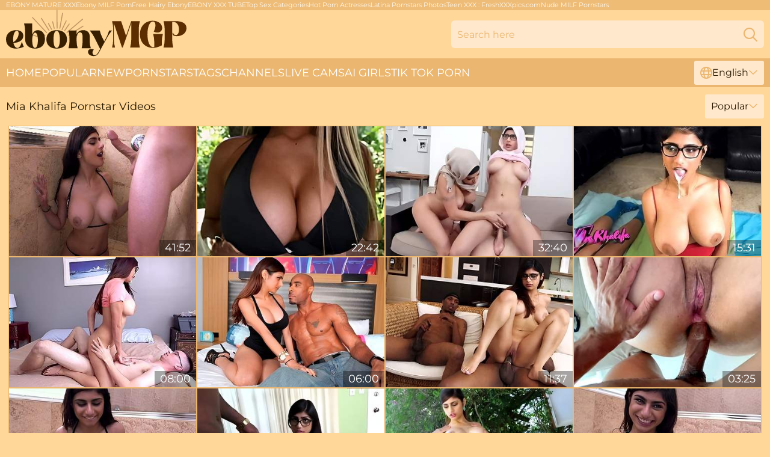

--- FILE ---
content_type: text/html; charset=utf-8
request_url: https://www.ebonymgp.com/performers/mia-khalifa/
body_size: 13252
content:
<!DOCTYPE html>
<html lang="en">
<head>
    <script src="/atgjkluze/qxrmtssgzr/xhxpnlubm.js" async></script>
    <title>Mia Khalifa Pornstar XXX Videos ❤ EbonyMGP.com</title>
    <meta name="description" content="Sexy Mia Khalifa pornstar XXX videos are ready to view 100% FREE here ➨No Registration ➨ Available 24/7 Online ➨Only Top-Rated Scenes ➨Guaranteed Pleasure ➨Awesome XXX Films Collection ➨Big Hot Archive!"/>
    <link rel="canonical" href="https://www.ebonymgp.com/performers/mia-khalifa/"/>
    <meta name="referrer" content="always"/>
    <meta http-equiv="Content-Type" content="text/html; charset=UTF-8"/>
    <meta content="width=device-width, initial-scale=0.8, maximum-scale=0.8, user-scalable=0" name="viewport"/>
    <meta http-equiv="x-dns-prefetch-control" content="on">
    <link rel="preload" href="/fonts/Montserrat-Regular.woff2" as="font">
    <link rel="preload" href="/fonts/icons.woff2" as="font">
    <link rel="dns-prefetch" href="https://css.ebonymgp.com">
    <link rel="icon" href="/favicon.ico" sizes="any">
    <link rel="icon" type="image/png" href="/favicon-32x32.png" sizes="32x32">
    <link rel="icon" type="image/png" href="/favicon-16x16.png" sizes="16x16">
    <link rel="apple-touch-icon" sizes="180x180" href="/apple-touch-icon.png">
    <link rel="manifest" href="/site.webmanifest">
    <meta name="theme-color" content="#FFD899" />
    <link rel="stylesheet" type="text/css" href="/ebonymgp.css?v=1766829249"/>
    <meta name="rating" content="adult" />
    
    <link rel="alternate" hreflang="x-default" href="https://www.ebonymgp.com/performers/mia-khalifa/" />
<link rel="alternate" hreflang="en" href="https://www.ebonymgp.com/performers/mia-khalifa/" />
<link rel="alternate" hreflang="es" href="https://www.ebonymgp.com/es/performers/mia-khalifa/" />
<link rel="alternate" hreflang="de" href="https://www.ebonymgp.com/de/performers/mia-khalifa/" />
<link rel="alternate" hreflang="ru" href="https://www.ebonymgp.com/ru/performers/mia-khalifa/" />
<link rel="alternate" hreflang="nl" href="https://www.ebonymgp.com/nl/performers/mia-khalifa/" />
<link rel="alternate" hreflang="it" href="https://www.ebonymgp.com/it/performers/mia-khalifa/" />
<link rel="alternate" hreflang="fr" href="https://www.ebonymgp.com/fr/performers/mia-khalifa/" />
<link rel="alternate" hreflang="et" href="https://www.ebonymgp.com/ee/performers/mia-khalifa/" />
<link rel="alternate" hreflang="el" href="https://www.ebonymgp.com/gr/performers/mia-khalifa/" />
<link rel="alternate" hreflang="pl" href="https://www.ebonymgp.com/pl/performers/mia-khalifa/" />
<link rel="alternate" hreflang="cs" href="https://www.ebonymgp.com/cz/performers/mia-khalifa/" />
<link rel="alternate" hreflang="da" href="https://www.ebonymgp.com/dk/performers/mia-khalifa/" />
<link rel="alternate" hreflang="no" href="https://www.ebonymgp.com/no/performers/mia-khalifa/" />
<link rel="alternate" hreflang="sv" href="https://www.ebonymgp.com/se/performers/mia-khalifa/" />
<link rel="alternate" hreflang="pt" href="https://www.ebonymgp.com/pt/performers/mia-khalifa/" />
<link rel="alternate" hreflang="ja" href="https://www.ebonymgp.com/jp/performers/mia-khalifa/" />
<link rel="alternate" hreflang="zh" href="https://www.ebonymgp.com/cn/performers/mia-khalifa/" />
<link rel="alternate" hreflang="ko" href="https://www.ebonymgp.com/kr/performers/mia-khalifa/" />
<link rel="alternate" hreflang="fi" href="https://www.ebonymgp.com/fi/performers/mia-khalifa/" />

    <base target="_blank"/>
    <script>
        var cid = 'mia-khalifa';
        var intid = '155';
        var page_type = 'search';
        var r_count = '1181';
        var page_lang = 'en';
    </script>
    <script type="application/ld+json">
    {
        "@context": "https://schema.org",
        "@type": "ProfilePage",
        "name": "Mia Khalifa Pornstar XXX Videos ❤ EbonyMGP.com",
        "url": "https://www.ebonymgp.com/performers/mia-khalifa/",
        "description": "Sexy Mia Khalifa pornstar XXX videos are ready to view 100% FREE here ➨No Registration ➨ Available 24/7 Online ➨Only Top-Rated Scenes ➨Guaranteed Pleasure ➨Awesome XXX Films Collection ➨Big Hot Archive!",
        "mainEntity": {
            "@type": "Person",
            "name": "Mia Khalifa",
            "url": "https://www.ebonymgp.com/performers/mia-khalifa/"
        }
    }
</script>
</head>
<body>
<div class="main">
    <header class="header-desk">
        <div class="s-sites">
            <ul>
                <li><a href="https://www.maturefucktube.com/ebony-mature/" target="_blank" rel="noopener noreferrer" >EBONY MATURE XXX</a></li><li><a href="https://www.bustymilftube.com/ebony-milf/" target="_blank" rel="noopener noreferrer" >Ebony MILF Porn</a></li><li><a href="https://www.hairywomen.tv/ebony-hairy-pussy/" target="_blank" rel="noopener noreferrer dofollow" >Free Hairy Ebony</a></li><li><a href="https://www.hugetits.tv/ebony-big-tits/" target="_blank" rel="dofollow" >EBONY XXX TUBE</a></li><li><a href="https://sexyhugetits.com/sex-categories1/" target="_blank"  >Top Sex Categories</a></li><li><a href="https://hotsexphotos.com/porn-actresses/" target="_blank"  >Hot Porn Actresses</a></li><li><a href="https://toplatinaporn.com/stars/" target="_blank"  >Latina Pornstars Photos</a></li><li><a href="https://www.freshxxxpics.com/categories/teen-pictures/" target="_blank"  >Teen XXX : FreshXXXpics.com</a></li><li><a href="https://nakedmilfpictures.com/nude-models/" target="_blank"  >Nude MILF Pornstars</a></li>
            </ul>
        </div>
        <div class="header-wrapper">
            <div class="mob-menu-button nav-trigger" data-trigger="nav" aria-label="Navigation" role="button">
                <i class="icon icon-bars" role="img"></i>
            </div>
            <div class="logo">
                <a href="/" target="_self">
                    <img alt="Ebony MGP" width="300" height="110"
                         src="/ebonymgpm.svg"/>
                </a>
            </div>
            <div class="mob-menu-button search-trigger" data-trigger="search" aria-label="Search" role="button">
                <i class="icon icon-magnifying-glass" role="img"></i>
            </div>
            <div class="search-container" data-container="search">
                <form action="/search/" target="_self" method="POST" role="search" class="search">
                    <input type="text" autocomplete="off" placeholder="Search here" aria-label="Search here" maxlength="100" id="search" class="search__text">
                    <button type="submit" aria-label="Search">
                        <i class="icon icon-magnifying-glass" role="img" aria-label="search"></i>
                    </button>
                    <span class="search-cross" aria-label="clear"><i class="icon icon-xmark-large" role="img"></i></span>
                </form>
            </div>
        </div>
    </header>
    <nav class="nav-wrapper" data-container="nav">
        <ul class="navigation">
            <li><a href="/" target="_self">Home</a></li><li><a href="/most-popular/" target="_self">Popular</a></li><li><a href="/new/" target="_self">New</a></li><li><a href="/performers/" target="_self">Pornstars</a></li><li><a href="/tags/" target="_self">Tags</a></li><li><a href="/sites/" target="_self">Channels</a></li>
                
            <li class="s-tab"><a href="/go/cams/" target="_blank" rel="noopener nofollow">live cams</a></li>
            <li class="s-tab"><a href="/go/ai/" target="_blank" rel="noopener nofollow">AI Girls</a></li>
            <li class="s-tab"><a href="/go/tiktok/" target="_blank" rel="noopener nofollow">Tik Tok Porn</a></li>
            <li class="main-sorts-dropdown lang-switcher-container">
  <div class="lang-switcher">
    <div class="item-trigger dropdown_trigger"><i class="icon icon-globe"></i>English<i class="icon icon-chevron-down"></i></div>
    <div class="item-container dropdown_container">
      <ul>
        <li class="active"><a href="/performers/mia-khalifa/" target="_self" data-lang="en" class="switcher-lang-item">English</a></li><li class=""><a href="/cn/performers/mia-khalifa/" target="_self" data-lang="cn" class="switcher-lang-item">Chinese</a></li><li class=""><a href="/cz/performers/mia-khalifa/" target="_self" data-lang="cz" class="switcher-lang-item">Czech</a></li><li class=""><a href="/dk/performers/mia-khalifa/" target="_self" data-lang="dk" class="switcher-lang-item">Danish</a></li><li class=""><a href="/nl/performers/mia-khalifa/" target="_self" data-lang="nl" class="switcher-lang-item">Dutch</a></li><li class=""><a href="/ee/performers/mia-khalifa/" target="_self" data-lang="ee" class="switcher-lang-item">Estonian</a></li><li class=""><a href="/fi/performers/mia-khalifa/" target="_self" data-lang="fi" class="switcher-lang-item">Finnish</a></li><li class=""><a href="/fr/performers/mia-khalifa/" target="_self" data-lang="fr" class="switcher-lang-item">French</a></li><li class=""><a href="/de/performers/mia-khalifa/" target="_self" data-lang="de" class="switcher-lang-item">German</a></li><li class=""><a href="/gr/performers/mia-khalifa/" target="_self" data-lang="gr" class="switcher-lang-item">Greek</a></li><li class=""><a href="/it/performers/mia-khalifa/" target="_self" data-lang="it" class="switcher-lang-item">Italian</a></li><li class=""><a href="/jp/performers/mia-khalifa/" target="_self" data-lang="jp" class="switcher-lang-item">Japanese</a></li><li class=""><a href="/kr/performers/mia-khalifa/" target="_self" data-lang="kr" class="switcher-lang-item">Korean</a></li><li class=""><a href="/no/performers/mia-khalifa/" target="_self" data-lang="no" class="switcher-lang-item">Norwegian</a></li><li class=""><a href="/pl/performers/mia-khalifa/" target="_self" data-lang="pl" class="switcher-lang-item">Polish</a></li><li class=""><a href="/pt/performers/mia-khalifa/" target="_self" data-lang="pt" class="switcher-lang-item">Portuguese</a></li><li class=""><a href="/ru/performers/mia-khalifa/" target="_self" data-lang="ru" class="switcher-lang-item">Russian</a></li><li class=""><a href="/es/performers/mia-khalifa/" target="_self" data-lang="es" class="switcher-lang-item">Spanish</a></li><li class=""><a href="/se/performers/mia-khalifa/" target="_self" data-lang="se" class="switcher-lang-item">Swedish</a></li>
      </ul>
    </div>
  </div>
</li>
        </ul>
        <div class="close-button" aria-label="close navigation" role="button">
            <i class="icon icon-xmark-large" role="img" aria-label="close"></i>
        </div>
    </nav>
    <div class="tabs-mobile">
        <ul>
            <li class="s-tab"><a href="/go/cams/" target="_blank" rel="noopener nofollow">live cams</a></li>
            <li class="s-tab"><a href="/go/ai/" target="_blank" rel="noopener nofollow">AI Girls</a></li>
            <li class="s-tab"><a href="/go/tiktok/" target="_blank" rel="noopener nofollow">Tik Tok Porn</a></li>
        </ul>
    </div>
    <div class="title-section has-sorts">
        <div>
            <h1>Mia Khalifa Pornstar Videos</h1>
            <div class="main-sorts-dropdown">
                <div class="item-trigger dropdown_trigger">Popular<i class="icon icon-chevron-down"></i></div>
                <div class="item-container dropdown_container">
                    <ul>
                        <li class="active"><a href="/performers/mia-khalifa/" target="_self">Popular</a></li>
                        <li class=""><a href="/performers/mia-khalifa/latest/" target="_self">Newest</a></li>
                        <li class="#SORTS_LONGEST_ACTIVE#"><a href="/performers/mia-khalifa/longest/" target="_self">Longest</a></li>
                    </ul>
                </div>
            </div>
        </div>
    </div>
    <div class="not-found-message hidden">
        
    </div>
    
    <div class="petronilla">
        <div class="jazmin" id="geraldina">
            <div class="edyth" data-eliza="52567007"><a href="/videos/52567007-big-tit-brunette-loves-hard-cock.html"   target="_self" ><img class="lilli" data-src="https://cdn.ebonymgp.com/7/051/52567007/1_460.jpg" width="300" height="250" /></a><div class="hetty">41:52</div></div><div class="edyth" data-eliza="75175664"><a href="/videos/75175664-bangbros-epic-colombian-milf-showdown-juliana-vs-sofia-nix-you-wont-want.html"   target="_self" ><img class="lilli" data-src="https://cdn.ebonymgp.com/3192/006/75175664/1_460.jpg" width="300" height="250" /></a><div class="hetty">22:42</div></div><div class="edyth" data-eliza="40022618"><a href="/videos/40022618-mia-khalifa-arabic-porn-threesom.html"   target="_self" ><img class="lilli" data-src="https://cdn.ebonymgp.com/102/017/40022618/1_460.jpg" width="300" height="250" /></a><div class="hetty">32:40</div></div><div class="edyth" data-eliza="29079096"><a href="/videos/29079096-mia-khalifa-miakhalifa-movie.html"   target="_self" ><img class="lilli" data-src="https://cdn.ebonymgp.com/66/030/29079096/1_460.jpg" width="300" height="250" /></a><div class="hetty">15:31</div></div><div class="edyth" data-eliza="78795958"><a href="/videos/78795958-big-tits-arab-pornstar-takes-a-fan-s-virginity-teen-18.html"   target="_self" ><img class="lilli" data-src="https://cdn.ebonymgp.com/1459/012/78795958/1_460.jpg" width="300" height="250" /></a><div class="hetty">08:00</div></div><div class="edyth" data-eliza="58718531"><a href="/videos/58718531-monsters-of-cock-featuring-mia-khalifas-big-cock-video.html"   target="_self" ><img class="lilli" data-src="https://cdn.ebonymgp.com/66/261/58718531/1_460.jpg" width="300" height="250" /></a><div class="hetty">06:00</div></div><div class="edyth" data-eliza="49924101"><a href="/videos/49924101-looking-good-rico-strong-and-charlie-mac-at-cachonda-sex.html"   target="_self" ><img class="lilli" data-src="https://cdn.ebonymgp.com/66/139/49924101/1_460.jpg" width="300" height="250" /></a><div class="hetty">11:37</div></div><div class="edyth" data-eliza="70217018"><a href="/videos/70217018-mia-khalifa-and-luxury-girl-anal-sex-played-in-my-ass-made-me-cum-and.html"   target="_self" ><img class="lilli" data-src="https://cdn.ebonymgp.com/120/031/70217018/1_460.jpg" width="300" height="250" /></a><div class="hetty">03:25</div></div><div class="edyth" data-eliza="60350217"><a href="/videos/60350217-excellent-xxx-clip-bathrooms-wild-ever-seen.html"   target="_self" ><img class="lilli" data-src="https://cdn.ebonymgp.com/123/050/60350217/1_460.jpg" width="300" height="250" /></a><div class="hetty">41:23</div></div><div class="edyth" data-eliza="71658688"><a href="/videos/71658688-oral-intercourse-friday-mia-khalifa-tries-a-big-black-penis.html"   target="_self" ><img class="lilli" data-src="https://cdn.ebonymgp.com/61/072/71658688/1_460.jpg" width="300" height="250" /></a><div class="hetty">05:00</div></div><div class="edyth" data-eliza="60192180"><a href="/videos/60192180-mias-hd-porn.html"   target="_self" ><img class="lilli" data-src="https://cdn.ebonymgp.com/66/282/60192180/1_460.jpg" width="300" height="250" /></a><div class="hetty">14:25</div></div><div class="edyth" data-eliza="59836124"><a href="/videos/59836124-tireless-mia-khalifa-and-sean-lawless-big-tits-clip-mia-khalifa.html"   target="_self" ><img class="lilli" data-src="https://cdn.ebonymgp.com/66/277/59836124/1_460.jpg" width="300" height="250" /></a><div class="hetty">12:47</div></div><div class="edyth" data-eliza="27982802"><a href="/videos/27982802-collection-of-hardcore-pornography-ft-veronica-rodriguez-mia-khalifa-piper.html"   target="_self" ><img class="lilli" data-src="https://cdn.ebonymgp.com/101/037/27982802/1_460.jpg" width="300" height="250" /></a><div class="hetty">35:28</div></div><div class="edyth" data-eliza="98506602"><a href="https://www.hardcorepost.com/videos/98506602-busty-arabian-beauty-rides-dick-after-oralsex.html"   target="_self" ><img class="lilli" data-src="https://cdn.ebonymgp.com/1/1620/98506602/1_460.jpg" width="300" height="250" /></a><div class="hetty">05:00</div></div><div class="edyth" data-eliza="56219717"><a href="/videos/56219717-watch-dirty-mia-khalifas-trailer.html"   target="_self" ><img class="lilli" data-src="https://cdn.ebonymgp.com/66/224/56219717/1_460.jpg" width="300" height="250" /></a><div class="hetty">10:49</div></div><div class="edyth" data-eliza="11916509"><a href="/videos/11916509-mia-khalifa-gives-surprise-to-her-cameraman-on-his-birthday.html"   target="_self" ><img class="lilli" data-src="https://cdn.ebonymgp.com/58/061/11916509/1_460.jpg" width="300" height="250" /></a><div class="hetty">42:33</div></div><div class="edyth" data-eliza="96612772"><a href="/videos/96612772-mia-khalifa-stepmom-juliannna-vega-craves-miasdaughter-boyfriends.html"   target="_self" ><img class="lilli" data-src="https://cdn.ebonymgp.com/3191/063/96612772/1_460.jpg" width="300" height="250" /></a><div class="hetty">09:57</div></div><div class="edyth" data-eliza="94146459"><a href="/videos/94146459-slutty-muslim-arab-in-hijab-mia-khalifa-sucking-dicks.html"   target="_self" ><img class="lilli" data-src="https://cdn.ebonymgp.com/60/072/94146459/1_460.jpg" width="300" height="250" /></a><div class="hetty">28:25</div></div><div class="edyth" data-eliza="45049796"><a href="/videos/45049796-mia-khalifa-bros-video.html"   target="_self" ><img class="lilli" data-src="https://cdn.ebonymgp.com/66/060/45049796/1_460.jpg" width="300" height="250" /></a><div class="hetty">23:12</div></div><div class="edyth" data-eliza="52811941"><a href="/videos/52811941-mia-khalifa-busty-arab-blowjob-queen-sucking-tony-rubinos-cock.html"   target="_self" ><img class="lilli" data-src="https://cdn.ebonymgp.com/6/630/52811941/17_460.jpg" width="300" height="250" /></a><div class="hetty">10:30</div></div><div class="edyth" data-eliza="40665880"><a href="/videos/40665880-gorgeous-mia-khalifa-impassioned-sex-movie.html"   target="_self" ><img class="lilli" data-src="https://cdn.ebonymgp.com/61/072/40665880/1_460.jpg" width="300" height="250" /></a><div class="hetty">19:21</div></div><div class="edyth" data-eliza="28418955"><a href="https://www.hornybank.com/videos/28418955-teen-slut-give-pov-blowjob.html"   target="_self" ><img class="lilli" data-src="https://cdn.ebonymgp.com/1/1748/28418955/1_460.jpg" width="300" height="250" /></a><div class="hetty">04:01</div></div><div class="edyth" data-eliza="70466999"><a href="/videos/70466999-prurient-brunette-lady-mia-khalifa-gets-boobs-licked.html"   target="_self" ><img class="lilli" data-src="https://cdn.ebonymgp.com/2764/001/70466999/1_460.jpg" width="300" height="250" /></a><div class="hetty">05:00</div></div><div class="edyth" data-eliza="56324388"><a href="/videos/56324388-tony-rubino-and-mia-khalifas-mk13786-clip-by-mia-khalifa.html"   target="_self" ><img class="lilli" data-src="https://cdn.ebonymgp.com/66/226/56324388/1_460.jpg" width="300" height="250" /></a><div class="hetty">10:11</div></div><div class="edyth" data-eliza="76662081"><a href="/videos/76662081-she-gives-me-her-assx1f351-after-boyfriend-leaves.html"   target="_self" ><img class="lilli" data-src="https://cdn.ebonymgp.com/3191/073/76662081/1_460.jpg" width="300" height="250" /></a><div class="hetty">14:56</div></div><div class="edyth" data-eliza="72115884"><a href="https://www.hotporntubes.com/videos/72115884-arab-mia-khalifa-juliana-vega-stepmom-threesome-trybangperiodcom.html"   target="_self" ><img class="lilli" data-src="https://cdn.ebonymgp.com/1/068/72115884/1_460.jpg" width="300" height="250" /></a><div class="hetty">06:56</div></div><div class="edyth" data-eliza="61667122"><a href="/videos/61667122-mia-and-mias-role-play-scene.html"   target="_self" ><img class="lilli" data-src="https://cdn.ebonymgp.com/66/293/61667122/1_460.jpg" width="300" height="250" /></a><div class="hetty">15:01</div></div><div class="edyth" data-eliza="60163089"><a href="/videos/60163089-aesthetic-busty-pornstar-mia-khalifa-fucks-with-a-big-black-dick.html"   target="_self" ><img class="lilli" data-src="https://cdn.ebonymgp.com/65/156/60163089/1_460.jpg" width="300" height="250" /></a><div class="hetty">12:00</div></div><div class="edyth" data-eliza="52582492"><a href="/videos/52582492-mia-khalifa-featuring-big-tits-milf-julianna-vega-with-cum-shot.html"   target="_self" ><img class="lilli" data-src="https://cdn.ebonymgp.com/6/590/52582492/18_460.jpg" width="300" height="250" /></a><div class="hetty">11:57</div></div><div class="edyth" data-eliza="89086393"><a href="/videos/89086393-increblemente-hot-flaca-colombiana-de-18-aos-tiene-un-increble-sexo.html"   target="_self" ><img class="lilli" data-src="https://cdn.ebonymgp.com/3190/010/89086393/1_460.jpg" width="300" height="250" /></a><div class="hetty">09:39</div></div><div class="edyth" data-eliza="26768806"><a href="/videos/26768806-nerdy-mia-khalifa-slobbers-all-over-bbc-and-takes-it-from-behind.html"   target="_self" ><img class="lilli" data-src="https://cdn.ebonymgp.com/61/090/26768806/1_460.jpg" width="300" height="250" /></a><div class="hetty">34:43</div></div><div class="edyth" data-eliza="40021270"><a href="/videos/40021270-mia-khalifa.html"   target="_self" ><img class="lilli" data-src="https://cdn.ebonymgp.com/102/017/40021270/1_460.jpg" width="300" height="250" /></a><div class="hetty">28:09</div></div><div class="edyth" data-eliza="56659279"><a href="/videos/56659279-mia-khalifas-first-monster-cock-threesome.html"   target="_self" ><img class="lilli" data-src="https://cdn.ebonymgp.com/123/029/56659279/1_460.jpg" width="300" height="250" /></a><div class="hetty">36:14</div></div><div class="edyth" data-eliza="70860950"><a href="/videos/70860950-kinky-harlot-mia-khalifa-mindblowing-sex-movie.html"   target="_self" ><img class="lilli" data-src="https://cdn.ebonymgp.com/61/075/70860950/1_460.jpg" width="300" height="250" /></a><div class="hetty">18:54</div></div><div class="edyth" data-eliza="10586991"><a href="/videos/10586991-big-tit-brunette-loves-hard-cock-with-mia-khalifa.html"   target="_self" ><img class="lilli" data-src="https://cdn.ebonymgp.com/80/071/10586991/1_460.jpg" width="300" height="250" /></a><div class="hetty">41:51</div></div><div class="edyth" data-eliza="52903430"><a href="/videos/52903430-muslim-babes-hot-threesome-porn.html"   target="_self" ><img class="lilli" data-src="https://cdn.ebonymgp.com/61/021/52903430/1_460.jpg" width="300" height="250" /></a><div class="hetty">32:37</div></div><div class="edyth" data-eliza="39998331"><a href="/videos/39998331-mia-khalifa-blowjob-compilation.html"   target="_self" ><img class="lilli" data-src="https://cdn.ebonymgp.com/6/199/39998331/17_460.jpg" width="300" height="250" /></a><div class="hetty">22:49</div></div><div class="edyth" data-eliza="75644877"><a href="/videos/75644877-mia-khalifas-voluptuous-allure-captivates-in-a-wild-intimate-sensual.html"   target="_self" ><img class="lilli" data-src="https://cdn.ebonymgp.com/60/131/75644877/1_460.jpg" width="300" height="250" /></a><div class="hetty">28:05</div></div><div class="edyth" data-eliza="52906522"><a href="/videos/52906522-mia-khalifa-in-me-getting-extra-dick-behind-the-scenes.html"   target="_self" ><img class="lilli" data-src="https://cdn.ebonymgp.com/12/255/52906522/1_460.jpg" width="300" height="250" /></a><div class="hetty">07:01</div></div><div class="edyth" data-eliza="43549709"><a href="/videos/43549709-irresistible-mia-khalifa-and-julianna-vegastrailer.html"   target="_self" ><img class="lilli" data-src="https://cdn.ebonymgp.com/66/056/43549709/1_460.jpg" width="300" height="250" /></a><div class="hetty">15:31</div></div><div class="edyth" data-eliza="31183860"><a href="/videos/31183860-mia-khalifa-mias-porn-audition.html"   target="_self" ><img class="lilli" data-src="https://cdn.ebonymgp.com/80/090/31183860/1_460.jpg" width="300" height="250" /></a><div class="hetty">46:43</div></div><div class="edyth" data-eliza="80871135"><a href="/videos/80871135-big-breasted-emotional-lebanese-american-mia-khalifa-is-fucked-doggy.html"   target="_self" ><img class="lilli" data-src="https://cdn.ebonymgp.com/100/003/80871135/1_460.jpg" width="300" height="250" /></a><div class="hetty">09:49</div></div><div class="edyth" data-eliza="45563020"><a href="/videos/45563020-randy-tony-rubino-and-mia-khalifa-at-mia-khalifa-xxx.html"   target="_self" ><img class="lilli" data-src="https://cdn.ebonymgp.com/66/066/45563020/1_460.jpg" width="300" height="250" /></a><div class="hetty">12:00</div></div><div class="edyth" data-eliza="57184326"><a href="/videos/57184326-mia-k-clssic-with-mia-khalifa.html"   target="_self" ><img class="lilli" data-src="https://cdn.ebonymgp.com/101/002/57184326/1_460.jpg" width="300" height="250" /></a><div class="hetty">01:19:34</div></div><div class="edyth" data-eliza="36797323"><a href="/videos/36797323-precious-mias-riding-dirt.html"   target="_self" ><img class="lilli" data-src="https://cdn.ebonymgp.com/66/042/36797323/1_460.jpg" width="300" height="250" /></a><div class="hetty">26:48</div></div><div class="edyth" data-eliza="24487813"><a href="/videos/24487813-mia-khalifa-first-video-discover-how-a-porn-legend-came-to-be.html"   target="_self" ><img class="lilli" data-src="https://cdn.ebonymgp.com/46/031/24487813/1_460.jpg" width="300" height="250" /></a><div class="hetty">10:01</div></div><div class="edyth" data-eliza="54753371"><a href="/videos/54753371-mia-khalifa-in-sexy-brunette-her-huge-tits-5-min.html"   target="_self" ><img class="lilli" data-src="https://cdn.ebonymgp.com/102/024/54753371/1_460.jpg" width="300" height="250" /></a><div class="hetty">04:28</div></div><div class="edyth" data-eliza="28241073"><a href="https://www.hardcorepost.com/videos/28241073-mia-khalifa-teaching-muslim-friend-how-to-suck-cock-like-a-pro.html"   target="_self" ><img class="lilli" data-src="https://cdn.ebonymgp.com/1/2204/28241073/1_460.jpg" width="300" height="250" /></a><div class="hetty">10:41</div></div><div class="edyth" data-eliza="53067289"><a href="https://www.hotporntubes.com/videos/53067289-muslim-refugees-stepmom-stepdaugher-ffm-3some-julianna-vegacomma-mia-khalifa.html"   target="_self" ><img class="lilli" data-src="https://cdn.ebonymgp.com/1/1472/53067289/1_460.jpg" width="300" height="250" /></a><div class="hetty">05:00</div></div><div class="edyth" data-eliza="53226408"><a href="https://www.hdporno.tv/videos/53226408-mia-khalifa-busty-arab-goddess-giving-handjob-in-pool-with-boobs-out.html"   target="_self" ><img class="lilli" data-src="https://cdn.ebonymgp.com/1/1538/53226408/1_460.jpg" width="300" height="250" /></a><div class="hetty">11:08</div></div><div class="edyth" data-eliza="51032356"><a href="/videos/51032356-video-mia-khalifa-featuring-mia-khalifas-pornstar-trailer.html"   target="_self" ><img class="lilli" data-src="https://cdn.ebonymgp.com/65/046/51032356/1_460.jpg" width="300" height="250" /></a><div class="hetty">10:36</div></div><div class="edyth" data-eliza="34420453"><a href="https://www.hotpornvideos.tv/videos/mia_khalifa_big_tits_facing_forward_riding_dick_on_loop_of5r.html"   target="_self" ><img class="lilli" data-src="https://cdn.ebonymgp.com/1/2353/34420453/1_460.jpg" width="300" height="250" /></a><div class="hetty">11:40</div></div><div class="edyth" data-eliza="71692926"><a href="https://www.prettyporn.com/videos/mia_khalifa_gives_sex_ed_to_inexperienced_lucky_fan_qOx9.html"   target="_self" ><img class="lilli" data-src="https://cdn.ebonymgp.com/1/1835/71692926/1_460.jpg" width="300" height="250" /></a><div class="hetty">04:52</div></div><div class="edyth" data-eliza="52989122"><a href="/videos/52989122-bbc-destroying-little-asian-pussy.html"   target="_self" ><img class="lilli" data-src="https://cdn.ebonymgp.com/2/732/52989122/1_460.jpg" width="300" height="250" /></a><div class="hetty">06:38</div></div><div class="edyth" data-eliza="51325442"><a href="/videos/51325442-libidinous-rico-strong-and-mia-khalifas-velk-kohout-action.html"   target="_self" ><img class="lilli" data-src="https://cdn.ebonymgp.com/66/161/51325442/1_460.jpg" width="300" height="250" /></a><div class="hetty">10:04</div></div><div class="edyth" data-eliza="83547199"><a href="/videos/83547199-bluepillmen-old-man-popping-pills-crushing-latin-pussy-for-the-win.html"   target="_self" ><img class="lilli" data-src="https://cdn.ebonymgp.com/3192/015/83547199/1_460.jpg" width="300" height="250" /></a><div class="hetty">10:16</div></div><div class="edyth" data-eliza="72945732"><a href="/videos/72945732-arab-teen-slut-endures-threesome.html"   target="_self" ><img class="lilli" data-src="https://cdn.ebonymgp.com/2764/001/72945732/1_460.jpg" width="300" height="250" /></a><div class="hetty">05:00</div></div><div class="edyth" data-eliza="24066034"><a href="/videos/24066034-birthday-girl-mia-khalifa-gets-and-takes-a-huge-cumshot-on-big-boobs.html"   target="_self" ><img class="lilli" data-src="https://cdn.ebonymgp.com/53/045/24066034/1_460.jpg" width="300" height="250" /></a><div class="hetty">12:31</div></div><div class="edyth" data-eliza="71492752"><a href="/videos/71492752-video-mia-khalifa-big-ass-movie.html"   target="_self" ><img class="lilli" data-src="https://cdn.ebonymgp.com/65/052/71492752/1_460.jpg" width="300" height="250" /></a><div class="hetty">10:00</div></div><div class="edyth" data-eliza="59604053"><a href="/videos/59604053-mia-khalifa-arab-action.html"   target="_self" ><img class="lilli" data-src="https://cdn.ebonymgp.com/66/274/59604053/1_460.jpg" width="300" height="250" /></a><div class="hetty">12:16</div></div><div class="edyth" data-eliza="57938942"><a href="/videos/57938942-mia-khalifa-public-dirt.html"   target="_self" ><img class="lilli" data-src="https://cdn.ebonymgp.com/66/250/57938942/1_460.jpg" width="300" height="250" /></a><div class="hetty">12:02</div></div><div class="edyth" data-eliza="86795668"><a href="/videos/86795668-18yo-girl-helps-to-you-cum-.html"   target="_self" ><img class="lilli" data-src="https://cdn.ebonymgp.com/7895/001/86795668/1_460.jpg" width="300" height="250" /></a><div class="hetty">05:04</div></div><div class="edyth" data-eliza="52623588"><a href="/videos/52623588-mia-khalifa-is-back-and-hotter-than-ever.html"   target="_self" ><img class="lilli" data-src="https://cdn.ebonymgp.com/66/010/52623588/1_460.jpg" width="300" height="250" /></a><div class="hetty">08:00</div></div><div class="edyth" data-eliza="85581116"><a href="/videos/85581116-my-videos-revealed-my-stepdads-secretx1f92b-mdash-i-filmed-porn-with-him.html"   target="_self" ><img class="lilli" data-src="https://cdn.ebonymgp.com/3192/007/85581116/1_460.jpg" width="300" height="250" /></a><div class="hetty">05:54</div></div><div class="edyth" data-eliza="37682195"><a href="/videos/37682195-admirable-tony-rubino-and-mia-khalifa-at-mia-khalifa-clip.html"   target="_self" ><img class="lilli" data-src="https://cdn.ebonymgp.com/66/045/37682195/1_460.jpg" width="300" height="250" /></a><div class="hetty">15:31</div></div><div class="edyth" data-eliza="65022418"><a href="/videos/65022418-mia-khalifa-my-first-interview.html"   target="_self" ><img class="lilli" data-src="https://cdn.ebonymgp.com/101/016/65022418/1_460.jpg" width="300" height="250" /></a><div class="hetty">27:10</div></div><div class="edyth" data-eliza="52951399"><a href="/videos/52951399-arab-mia-khalifa-sharing-cock-in-threesome.html"   target="_self" ><img class="lilli" data-src="https://cdn.ebonymgp.com/61/023/52951399/1_460.jpg" width="300" height="250" /></a><div class="hetty">05:00</div></div><div class="edyth" data-eliza="19899622"><a href="https://www.hdporno.tv/videos/19899622-mia-khalifa-wants-to-try-big-black-cock-so-she-rolls-into-the-hood-and.html"   target="_self" ><img class="lilli" data-src="https://cdn.ebonymgp.com/1/1695/19899622/1_460.jpg" width="300" height="250" /></a><div class="hetty">11:27</div></div><div class="edyth" data-eliza="60166729"><a href="/videos/60166729-teens-love-black-cocks-cowgirl-xxx.html"   target="_self" ><img class="lilli" data-src="https://cdn.ebonymgp.com/66/281/60166729/1_460.jpg" width="300" height="250" /></a><div class="hetty">12:00</div></div><div class="edyth" data-eliza="22781785"><a href="https://www.bigboobporn.com/videos/22781785-mia-khalifa-busty-arab-babe-taking-dick-from-white-man-with-big-cock.html"   target="_self" ><img class="lilli" data-src="https://cdn.ebonymgp.com/1/2049/22781785/1_460.jpg" width="300" height="250" /></a><div class="hetty">11:43</div></div><div class="edyth" data-eliza="27940192"><a href="https://www.pornvideos.tv/play/hot_babe_teasing_riding_and_sucking_you_depravedminx_yUc2.html"   target="_self" ><img class="lilli" data-src="https://cdn.ebonymgp.com/1/2196/27940192/1_460.jpg" width="300" height="250" /></a><div class="hetty">06:41</div></div><div class="edyth" data-eliza="96423440"><a href="/videos/96423440-mia-khalifa-rico-strong-and-charlie-mac-in-blasting-that-arab-pussy-with.html"   target="_self" ><img class="lilli" data-src="https://cdn.ebonymgp.com/116/005/96423440/1_460.jpg" width="300" height="250" /></a><div class="hetty">07:59</div></div><div class="edyth" data-eliza="49924908"><a href="/videos/49924908-mia-khalifa-featuring-mia-khalifas-bang-casting-porn.html"   target="_self" ><img class="lilli" data-src="https://cdn.ebonymgp.com/66/139/49924908/1_460.jpg" width="300" height="250" /></a><div class="hetty">07:50</div></div><div class="edyth" data-eliza="72188382"><a href="/videos/72188382-video-delicate-mia-khalifa-libanais-scene-mia-khalifa.html"   target="_self" ><img class="lilli" data-src="https://cdn.ebonymgp.com/65/045/72188382/1_460.jpg" width="300" height="250" /></a><div class="hetty">10:03</div></div><div class="edyth" data-eliza="51495210"><a href="/videos/51495210-mia-khalifa-lebanese-goddess-sucks-dick-in-bathtub-fucks-in-bedroom.html"   target="_self" ><img class="lilli" data-src="https://cdn.ebonymgp.com/6/376/51495210/17_460.jpg" width="300" height="250" /></a><div class="hetty">11:08</div></div><div class="edyth" data-eliza="52811840"><a href="/videos/52811840-mia-khalifa-mia-gets-big-facial-after-getting-fingered-and-sucking-dick.html"   target="_self" ><img class="lilli" data-src="https://cdn.ebonymgp.com/6/630/52811840/2_460.jpg" width="300" height="250" /></a><div class="hetty">12:00</div></div><div class="edyth" data-eliza="29599148"><a href="https://www.freefuckvids.com/videos/29599148-mias-perfect-tits.html"   target="_self" ><img class="lilli" data-src="https://cdn.ebonymgp.com/1/183/29599148/1_460.jpg" width="300" height="250" /></a><div class="hetty">04:59</div></div><div class="edyth" data-eliza="26356166"><a href="/videos/26356166-mia-khalifa-the-real-mia-khalifa.html"   target="_self" ><img class="lilli" data-src="https://cdn.ebonymgp.com/102/013/26356166/1_460.jpg" width="300" height="250" /></a><div class="hetty">23:44</div></div><div class="edyth" data-eliza="91528251"><a href="/videos/91528251-mia-khalifa-mia-khalifas-curiosity-leads-to-a-mind-blowing-fuck-with-rico.html"   target="_self" ><img class="lilli" data-src="https://cdn.ebonymgp.com/3188/013/91528251/1_460.jpg" width="300" height="250" /></a><div class="hetty">15:31</div></div><div class="edyth" data-eliza="59600888"><a href="/videos/59600888-watch-sexy-mia-khalifa-and-sean-lawlesss-movie.html"   target="_self" ><img class="lilli" data-src="https://cdn.ebonymgp.com/66/274/59600888/1_460.jpg" width="300" height="250" /></a><div class="hetty">12:02</div></div><div class="edyth" data-eliza="49126885"><a href="/videos/49126885-charlie-mac-and-mia-khalifas-exclusive-trailer-by-mia-khalifa.html"   target="_self" ><img class="lilli" data-src="https://cdn.ebonymgp.com/66/108/49126885/1_460.jpg" width="300" height="250" /></a><div class="hetty">07:49</div></div><div class="edyth" data-eliza="41826274"><a href="/videos/41826274-julianna-vega-mia-khalifa-stepmom-and-stepdaughter-angela.html"   target="_self" ><img class="lilli" data-src="https://cdn.ebonymgp.com/107/179/41826274/1_460.jpg" width="300" height="250" /></a><div class="hetty">05:00</div></div><div class="edyth" data-eliza="60211771"><a href="/videos/60211771-mia-khalifa-and-mia-bandinis-masturbation-clip-by-mia-khalifa.html"   target="_self" ><img class="lilli" data-src="https://cdn.ebonymgp.com/66/282/60211771/1_460.jpg" width="300" height="250" /></a><div class="hetty">15:31</div></div><div class="edyth" data-eliza="31090528"><a href="/videos/31090528-mia-khalifa-and-julianna-vegas-arab-dirt-by-mia-khalifa.html"   target="_self" ><img class="lilli" data-src="https://cdn.ebonymgp.com/66/033/31090528/1_460.jpg" width="300" height="250" /></a><div class="hetty">10:00</div></div><div class="edyth" data-eliza="28523570"><a href="/videos/28523570-mia-khalifa-julianna-vega-hijab-blow-fuck-argue-facial.html"   target="_self" ><img class="lilli" data-src="https://cdn.ebonymgp.com/101/037/28523570/1_460.jpg" width="300" height="250" /></a><div class="hetty">32:10</div></div><div class="edyth" data-eliza="52811155"><a href="/videos/52811155-mia-khalifa-getting-spit-roasted-by-charlie-mac-rico-strong.html"   target="_self" ><img class="lilli" data-src="https://cdn.ebonymgp.com/6/630/52811155/2_460.jpg" width="300" height="250" /></a><div class="hetty">12:02</div></div><div class="edyth" data-eliza="29507522"><a href="https://www.prettyporn.com/videos/mia_khalifa_react_ofmat_batlc_qaSLES.html"   target="_self" ><img class="lilli" data-src="https://cdn.ebonymgp.com/1/2236/29507522/1_460.jpg" width="300" height="250" /></a><div class="hetty">30:11</div></div><div class="edyth" data-eliza="38387568"><a href="/videos/38387568-mia-khalifa-takes-the-qbs-big-black-cock-like-a-champ.html"   target="_self" ><img class="lilli" data-src="https://cdn.ebonymgp.com/60/107/38387568/1_460.jpg" width="300" height="250" /></a><div class="hetty">12:01</div></div><div class="edyth" data-eliza="25802194"><a href="https://www.hornybank.com/videos/25802194-mia-khalifa-jmac-helps-arab-nympho-quench-her-thirst-for-cock.html"   target="_self" ><img class="lilli" data-src="https://cdn.ebonymgp.com/1/2137/25802194/1_460.jpg" width="300" height="250" /></a><div class="hetty">11:04</div></div><div class="edyth" data-eliza="55935607"><a href="https://www.prettyporn.com/videos/mia_khalifa_cosplayshow_recording_big_tits_arabic_muslim_milf_in_hijab_c06zE0.html"   target="_self" ><img class="lilli" data-src="https://cdn.ebonymgp.com/1/1823/55935607/1_460.jpg" width="300" height="250" /></a><div class="hetty">01:07:15</div></div><div class="edyth" data-eliza="73048686"><a href="/videos/73048686-s-pornhjb-clip-by-mia-khalifa.html"   target="_self" ><img class="lilli" data-src="https://cdn.ebonymgp.com/1456/001/73048686/1_460.jpg" width="300" height="250" /></a><div class="hetty">08:00</div></div><div class="edyth" data-eliza="58835146"><a href="/videos/58835146-mia-khalifa-and-verified-amateurs-in-buyuk-penisli-atesli-bir-irakl-adamla.html"   target="_self" ><img class="lilli" data-src="https://cdn.ebonymgp.com/102/029/58835146/1_460.jpg" width="300" height="250" /></a><div class="hetty">06:56</div></div><div class="edyth" data-eliza="52901932"><a href="/videos/52901932-mia-khalifa-doggystyle-compilation-video-try-not-to-bust-a-nut.html"   target="_self" ><img class="lilli" data-src="https://cdn.ebonymgp.com/6/638/52901932/2_460.jpg" width="300" height="250" /></a><div class="hetty">30:13</div></div><div class="edyth" data-eliza="15139420"><a href="/videos/15139420-mia-khalifa-first-creampie.html"   target="_self" ><img class="lilli" data-src="https://cdn.ebonymgp.com/14/024/15139420/1_460.jpg" width="300" height="250" /></a><div class="hetty">27:43</div></div><div class="edyth" data-eliza="52744962"><a href="https://www.pornvideos.tv/play/mia_khalifa_home_sex_tape_jo5T.html"   target="_self" ><img class="lilli" data-src="https://cdn.ebonymgp.com/1/1364/52744962/1_460.jpg" width="300" height="250" /></a><div class="hetty">24:47</div></div><div class="edyth" data-eliza="88106645"><a href="/videos/88106645-he-shoves-his-dick-in-my-asshole-makes-me-cum-then-gives-me-an-anal.html"   target="_self" ><img class="lilli" data-src="https://cdn.ebonymgp.com/6/280/88106645/1_460.jpg" width="300" height="250" /></a><div class="hetty">37:32</div></div><div class="edyth" data-eliza="56001771"><a href="/videos/56001771-mia-khalifa-wants-to-try-a-big-cock-lucky-for-her-she-ran-into-rico-strong.html"   target="_self" ><img class="lilli" data-src="https://cdn.ebonymgp.com/123/025/56001771/1_460.jpg" width="300" height="250" /></a><div class="hetty">09:31</div></div><div class="edyth" data-eliza="56678844"><a href="/videos/56678844-mia-and-violets-gros-seins-video.html"   target="_self" ><img class="lilli" data-src="https://cdn.ebonymgp.com/66/232/56678844/1_460.jpg" width="300" height="250" /></a><div class="hetty">19:02</div></div><div class="edyth" data-eliza="19885235"><a href="/videos/19885235-busty-arab-babe-taking-dick-like-a-pro-collection-mia-khalifa.html"   target="_self" ><img class="lilli" data-src="https://cdn.ebonymgp.com/80/023/19885235/1_460.jpg" width="300" height="250" /></a><div class="hetty">17:39</div></div><div class="edyth" data-eliza="17037801"><a href="/videos/17037801-video-mia-khalifa-babe-xxx.html"   target="_self" ><img class="lilli" data-src="https://cdn.ebonymgp.com/65/044/17037801/1_460.jpg" width="300" height="250" /></a><div class="hetty">05:23</div></div><div class="edyth" data-eliza="78436046"><a href="/videos/78436046-teen-pussy-grips-big-dick-in-cowgirl-position-while-wearing-nike-socks.html"   target="_self" ><img class="lilli" data-src="https://cdn.ebonymgp.com/3190/019/78436046/1_460.jpg" width="300" height="250" /></a><div class="hetty">07:23</div></div><div class="edyth" data-eliza="98278789"><a href="/videos/98278789-miya-khalifa8242s-insatiable-xxx-session.html"   target="_self" ><img class="lilli" data-src="https://cdn.ebonymgp.com/7894/033/98278789/1_460.jpg" width="300" height="250" /></a><div class="hetty">23:40</div></div><div class="edyth" data-eliza="84004138"><a href="/videos/84004138-mia-khalifas-first-porn.html"   target="_self" ><img class="lilli" data-src="https://cdn.ebonymgp.com/3191/119/84004138/1_460.jpg" width="300" height="250" /></a><div class="hetty">05:45</div></div><div class="edyth" data-eliza="58952671"><a href="/videos/58952671-mia-khalifas-brunette-trailer-by-mia-khalifa.html"   target="_self" ><img class="lilli" data-src="https://cdn.ebonymgp.com/66/265/58952671/1_460.jpg" width="300" height="250" /></a><div class="hetty">10:09</div></div><div class="edyth" data-eliza="31243499"><a href="/videos/31243499-mia-khalifa-bb1-6.html"   target="_self" ><img class="lilli" data-src="https://cdn.ebonymgp.com/80/075/31243499/1_460.jpg" width="300" height="250" /></a><div class="hetty">37:13</div></div><div class="edyth" data-eliza="42476363"><a href="/videos/42476363-stunning-mia-khalifa-interracial-porn-with-condom.html"   target="_self" ><img class="lilli" data-src="https://cdn.ebonymgp.com/41/020/42476363/1_460.jpg" width="300" height="250" /></a><div class="hetty">05:00</div></div><div class="edyth" data-eliza="52811752"><a href="/videos/52811752-mia-khalifa-and-her-34ddds.html"   target="_self" ><img class="lilli" data-src="https://cdn.ebonymgp.com/6/630/52811752/2_460.jpg" width="300" height="250" /></a><div class="hetty">33:56</div></div><div class="edyth" data-eliza="49127961"><a href="/videos/49127961-mia-khalifa-featuring-mia-khalifas-arab-porn.html"   target="_self" ><img class="lilli" data-src="https://cdn.ebonymgp.com/66/108/49127961/1_460.jpg" width="300" height="250" /></a><div class="hetty">01:04:00</div></div><div class="edyth" data-eliza="63199370"><a href="/videos/63199370-video-admirable-charlie-mac-and-mia-khalifa-at-glasses-sex.html"   target="_self" ><img class="lilli" data-src="https://cdn.ebonymgp.com/65/044/63199370/1_460.jpg" width="300" height="250" /></a><div class="hetty">10:20</div></div><div class="edyth" data-eliza="17905777"><a href="/videos/17905777-arab-chick-mia-khalifa-wants-monster-black-cock-inside-her.html"   target="_self" ><img class="lilli" data-src="https://cdn.ebonymgp.com/58/130/17905777/1_460.jpg" width="300" height="250" /></a><div class="hetty">05:00</div></div><div class="edyth" data-eliza="43743050"><a href="/videos/43743050-fudendo-rabuda-com-plug-analsexo-quente-rico-pov.html"   target="_self" ><img class="lilli" data-src="https://cdn.ebonymgp.com/6/284/43743050/1_460.jpg" width="300" height="250" /></a><div class="hetty">15:52</div></div><div class="edyth" data-eliza="52811704"><a href="/videos/52811704-mia-khalifa.html"   target="_self" ><img class="lilli" data-src="https://cdn.ebonymgp.com/80/035/52811704/1_460.jpg" width="300" height="250" /></a><div class="hetty">36:43</div></div><div class="edyth" data-eliza="43566218"><a href="/videos/43566218-mia-khalifa-pretty-lebanese-babe-slammed-with-big-black-cock.html"   target="_self" ><img class="lilli" data-src="https://cdn.ebonymgp.com/6/032/43566218/1_460.jpg" width="300" height="250" /></a><div class="hetty">12:02</div></div><div class="edyth" data-eliza="71786985"><a href="/videos/71786985-wonderful-lebanese-american-slut-mia-khalifa-rides-strong-cock-so.html"   target="_self" ><img class="lilli" data-src="https://cdn.ebonymgp.com/100/003/71786985/1_460.jpg" width="300" height="250" /></a><div class="hetty">09:50</div></div><div class="edyth" data-eliza="63090081"><a href="/videos/63090081-library.html"   target="_self" ><img class="lilli" data-src="https://cdn.ebonymgp.com/46/012/63090081/1_460.jpg" width="300" height="250" /></a><div class="hetty">10:21</div></div><div class="edyth" data-eliza="50857661"><a href="/videos/50857661-arab-anal-pain-and-japan-mia-khalifa-tries-a-big-black-dick.html"   target="_self" ><img class="lilli" data-src="https://cdn.ebonymgp.com/14/131/50857661/20_460.jpg" width="300" height="250" /></a><div class="hetty">05:00</div></div><div class="edyth" data-eliza="58593186"><a href="/videos/58593186-mia-khalifa-interviewed-while-rubbing-hairless-arab-pussy.html"   target="_self" ><img class="lilli" data-src="https://cdn.ebonymgp.com/6/027/58593186/1_460.jpg" width="300" height="250" /></a><div class="hetty">11:00</div></div><div class="edyth" data-eliza="63898329"><a href="/videos/63898329-amazing-tits-mia-khalifa-getting-hammered-hard-by-bbc.html"   target="_self" ><img class="lilli" data-src="https://cdn.ebonymgp.com/3191/060/63898329/1_460.jpg" width="300" height="250" /></a><div class="hetty">07:58</div></div><div class="edyth" data-eliza="96976670"><a href="/videos/96976670-exotic-sex-clip-glasses-check-watch-show.html"   target="_self" ><img class="lilli" data-src="https://cdn.ebonymgp.com/111/023/96976670/1_460.jpg" width="300" height="250" /></a><div class="hetty">08:00</div></div><div class="edyth" data-eliza="17786076"><a href="/videos/17786076-video-exciting-rico-strong-and-charlie-mac-arab-clip-mia-khalifa.html"   target="_self" ><img class="lilli" data-src="https://cdn.ebonymgp.com/65/051/17786076/1_460.jpg" width="300" height="250" /></a><div class="hetty">12:02</div></div><div class="edyth" data-eliza="53251975"><a href="/videos/53251975-mia-khalifa-the-tony-rubino-files.html"   target="_self" ><img class="lilli" data-src="https://cdn.ebonymgp.com/6/700/53251975/2_460.jpg" width="300" height="250" /></a><div class="hetty">16:08</div></div><div class="edyth" data-eliza="45971054"><a href="/videos/45971054-arab-babe-mia-khalifa-shagged-deep-after-throat-fucking.html"   target="_self" ><img class="lilli" data-src="https://cdn.ebonymgp.com/61/078/45971054/1_460.jpg" width="300" height="250" /></a><div class="hetty">11:28</div></div><div class="edyth" data-eliza="35902063"><a href="/videos/35902063-hot-busty-milfs-hardcore-porn-video.html"   target="_self" ><img class="lilli" data-src="https://cdn.ebonymgp.com/60/022/35902063/1_460.jpg" width="300" height="250" /></a><div class="hetty">11:42</div></div><div class="edyth" data-eliza="16950395"><a href="/videos/16950395-mia-khalifa-and-julianna-vegas-hijab-sex-by-mia-khalifa.html"   target="_self" ><img class="lilli" data-src="https://cdn.ebonymgp.com/66/018/16950395/1_460.jpg" width="300" height="250" /></a><div class="hetty">12:10</div></div><div class="edyth" data-eliza="97825655"><a href="/videos/97825655-video-game-night-with-rachel-rose-mia-khalifa-and-tiffany-valentine.html"   target="_self" ><img class="lilli" data-src="https://cdn.ebonymgp.com/1461/001/97825655/1_460.jpg" width="300" height="250" /></a><div class="hetty">08:00</div></div><div class="edyth" data-eliza="51360206"><a href="/videos/51360206-extraordinary-mias-doggystyle-sex.html"   target="_self" ><img class="lilli" data-src="https://cdn.ebonymgp.com/66/162/51360206/1_460.jpg" width="300" height="250" /></a><div class="hetty">05:23</div></div><div class="edyth" data-eliza="86011669"><a href="/videos/86011669-big-juggs-butt-sex-piper-big-black-penis-lucie-wilde-mike-angelo.html"   target="_self" ><img class="lilli" data-src="https://cdn.ebonymgp.com/60/020/86011669/1_460.jpg" width="300" height="250" /></a><div class="hetty">09:07</div></div><div class="edyth" data-eliza="84649269"><a href="/videos/84649269-mia-khalifa-sean-lawless-goes-deep-inside-of-mia-khalifas-arab-pussy.html"   target="_self" ><img class="lilli" data-src="https://cdn.ebonymgp.com/6/019/84649269/1_460.jpg" width="300" height="250" /></a><div class="hetty">12:02</div></div><div class="edyth" data-eliza="93948927"><a href="https://www.blacktube.tv/videos/93948927-mia-khalifa-rico-strongs-big-black-cock-was-super-intimidatingcomma.html"   target="_self" ><img class="lilli" data-src="https://cdn.ebonymgp.com/1/047/93948927/1_460.jpg" width="300" height="250" /></a><div class="hetty">11:22</div></div><div class="edyth" data-eliza="58943736"><a href="/videos/58943736-seductive-mia-khalifas-brunette-sex.html"   target="_self" ><img class="lilli" data-src="https://cdn.ebonymgp.com/66/264/58943736/1_460.jpg" width="300" height="250" /></a><div class="hetty">10:00</div></div><div class="edyth" data-eliza="93080579"><a href="/videos/93080579-video-plastic-rico-strong-and-mia-khalifa-at-cock-sucking-movie.html"   target="_self" ><img class="lilli" data-src="https://cdn.ebonymgp.com/65/045/93080579/1_460.jpg" width="300" height="250" /></a><div class="hetty">10:34</div></div><div class="edyth" data-eliza="17704686"><a href="/videos/17704686-video-lusty-busty-brunette-mia-khalifa-is-enjoying-interracial-penetration.html"   target="_self" ><img class="lilli" data-src="https://cdn.ebonymgp.com/65/053/17704686/1_460.jpg" width="300" height="250" /></a><div class="hetty">12:00</div></div><div class="edyth" data-eliza="52665765"><a href="/videos/52665765-adorable-mia-khalifa-at-brunette-trailer.html"   target="_self" ><img class="lilli" data-src="https://cdn.ebonymgp.com/66/199/52665765/1_460.jpg" width="300" height="250" /></a><div class="hetty">06:00</div></div><div class="edyth" data-eliza="23892169"><a href="/videos/23892169-sunny-leone-and-mia-khalifa-bhabhi-sex.html"   target="_self" ><img class="lilli" data-src="https://cdn.ebonymgp.com/102/013/23892169/1_460.jpg" width="300" height="250" /></a><div class="hetty">38:23</div></div><div class="edyth" data-eliza="52984356"><a href="/videos/52984356-mia-put-ass-on-my-horny-cock-pov.html"   target="_self" ><img class="lilli" data-src="https://cdn.ebonymgp.com/6/655/52984356/2_460.jpg" width="300" height="250" /></a><div class="hetty">16:07</div></div><div class="edyth" data-eliza="52753877"><a href="https://www.hardcorepost.com/videos/52753877-black-patrol-i-will-catch-these-thugs-and-suck-their-big-black-cocks.html"   target="_self" ><img class="lilli" data-src="https://cdn.ebonymgp.com/1/1367/52753877/1_460.jpg" width="300" height="250" /></a><div class="hetty">11:26</div></div><div class="edyth" data-eliza="37021481"><a href="/videos/37021481-mia-khalifa-birthday-surprise-pov-sex.html"   target="_self" ><img class="lilli" data-src="https://cdn.ebonymgp.com/61/034/37021481/1_460.jpg" width="300" height="250" /></a><div class="hetty">24:47</div></div><div class="edyth" data-eliza="13905674"><a href="/videos/13905674-sexy-bbw-claire-loves-it-up-the-ass-mia-khalifa.html"   target="_self" ><img class="lilli" data-src="https://cdn.ebonymgp.com/80/094/13905674/1_460.jpg" width="300" height="250" /></a><div class="hetty">38:10</div></div><div class="edyth" data-eliza="52777555"><a href="/videos/52777555-lebanese-babe-mia-khalifa-fucked-missionary-in-the-office.html"   target="_self" ><img class="lilli" data-src="https://cdn.ebonymgp.com/2/703/52777555/1_460.jpg" width="300" height="250" /></a><div class="hetty">05:00</div></div><div class="edyth" data-eliza="40021708"><a href="/videos/40021708-khalifas-first-p0rn-with-mia-khalifa.html"   target="_self" ><img class="lilli" data-src="https://cdn.ebonymgp.com/12/210/40021708/1_460.jpg" width="300" height="250" /></a><div class="hetty">46:14</div></div><div class="edyth" data-eliza="31684474"><a href="https://www.hotpornfilms.com/videos/31684474-ocytcylcyicyzcyacylcy-scylcyacydcykcyucyyucy.html"   target="_self" ><img class="lilli" data-src="https://cdn.ebonymgp.com/1/2291/31684474/1_460.jpg" width="300" height="250" /></a><div class="hetty">05:03</div></div><div class="edyth" data-eliza="52811374"><a href="/videos/52811374-mia-khalifa-fucked-doggy-style-with-focus-on-my-big-tits.html"   target="_self" ><img class="lilli" data-src="https://cdn.ebonymgp.com/6/630/52811374/17_460.jpg" width="300" height="250" /></a><div class="hetty">10:05</div></div><div class="edyth" data-eliza="38313173"><a href="/videos/38313173-and-4some-porn-video-mia-malkova-riley-reid-and-kim-kardashian.html"   target="_self" ><img class="lilli" data-src="https://cdn.ebonymgp.com/80/096/38313173/1_460.jpg" width="300" height="250" /></a><div class="hetty">13:18</div></div><div class="edyth" data-eliza="59506211"><a href="/videos/59506211-pornstar-scene-with-voluptuous-mia-khalifa-and-sean-lawless-from-mia.html"   target="_self" ><img class="lilli" data-src="https://cdn.ebonymgp.com/66/273/59506211/1_460.jpg" width="300" height="250" /></a><div class="hetty">11:46</div></div><div class="edyth" data-eliza="36918045"><a href="https://www.bustymilftube.com/videos/36918045-bonny-devil-sexy-german-milf-goes-wild-with-her-neighbor.html"   target="_self" ><img class="lilli" data-src="https://cdn.ebonymgp.com/1/2408/36918045/1_460.jpg" width="300" height="250" /></a><div class="hetty">14:00</div></div><div class="edyth" data-eliza="37680717"><a href="https://www.nudegirls.tv/videos/37680717-mia-khalifa-this-is-what-happens-when-you-bring-a-white-devil-to-your.html"   target="_self" ><img class="lilli" data-src="https://cdn.ebonymgp.com/1/2428/37680717/1_460.jpg" width="300" height="250" /></a><div class="hetty">11:43</div></div><div class="edyth" data-eliza="77201981"><a href="/videos/77201981-black-cockx1f32d-devours-mia-khalifas-pussyx270c-from-behind.html"   target="_self" ><img class="lilli" data-src="https://cdn.ebonymgp.com/3191/053/77201981/1_460.jpg" width="300" height="250" /></a><div class="hetty">05:45</div></div><div class="edyth" data-eliza="46573111"><a href="https://www.jennymovies.com/videos/46573111-um-cliente-desmaiou-e-teve-que-fazer-os-primeiros-socorroscomma-e-as.html"   target="_self" ><img class="lilli" data-src="https://cdn.ebonymgp.com/1/2614/46573111/1_460.jpg" width="300" height="250" /></a><div class="hetty">10:16</div></div><div class="edyth" data-eliza="73895617"><a href="https://www.hugetits.tv/videos/73895617-busty-teen-sucks-a-big-black-dick-free-porn.html"   target="_self" ><img class="lilli" data-src="https://cdn.ebonymgp.com/1/067/73895617/1_460.jpg" width="300" height="250" /></a><div class="hetty">05:01</div></div><div class="edyth" data-eliza="49655704"><a href="/videos/49655704-the-most-heavenly-creature-mia-khalifa-taking-a-big-dick.html"   target="_self" ><img class="lilli" data-src="https://cdn.ebonymgp.com/6/421/49655704/18_460.jpg" width="300" height="250" /></a><div class="hetty">11:27</div></div><div class="edyth" data-eliza="65048359"><a href="/videos/65048359-lana-rhoades-mia-malkova-and-mia-khalifa-in-a-naughty-bunny-showing-off.html"   target="_self" ><img class="lilli" data-src="https://cdn.ebonymgp.com/102/040/65048359/1_460.jpg" width="300" height="250" /></a><div class="hetty">11:51</div></div><div class="edyth" data-eliza="85568888"><a href="/videos/85568888-i-fuck-hard-with-the-blonde-in-the-forest.html"   target="_self" ><img class="lilli" data-src="https://cdn.ebonymgp.com/6/228/85568888/1_460.jpg" width="300" height="250" /></a><div class="hetty">04:19</div></div><div class="edyth" data-eliza="76005966"><a href="/videos/76005966-gogo-fuckme-gets-fucked-hard-by-king-nasir.html"   target="_self" ><img class="lilli" data-src="https://cdn.ebonymgp.com/3192/005/76005966/1_460.jpg" width="300" height="250" /></a><div class="hetty">04:59</div></div><div class="edyth" data-eliza="74834281"><a href="/videos/74834281-mia-khalifa-gets-destroyed-by-a-bbc.html"   target="_self" ><img class="lilli" data-src="https://cdn.ebonymgp.com/3192/004/74834281/1_460.jpg" width="300" height="250" /></a><div class="hetty">05:58</div></div><div class="edyth" data-eliza="62160460"><a href="/videos/62160460-mia-khalifa-sean-lawless-goes-ham-on-her-tight-arab-clam.html"   target="_self" ><img class="lilli" data-src="https://cdn.ebonymgp.com/6/107/62160460/1_460.jpg" width="300" height="250" /></a><div class="hetty">11:47</div></div><div class="edyth" data-eliza="29290197"><a href="https://www.jennymovies.com/videos/29290197-mia-khalifa-fucking-tony-rubino-in-the-study-lparwith-bonus-bloopersrpar.html"   target="_self" ><img class="lilli" data-src="https://cdn.ebonymgp.com/1/1790/29290197/1_460.jpg" width="300" height="250" /></a><div class="hetty">12:00</div></div><div class="edyth" data-eliza="38345773"><a href="/videos/38345773-delicate-mia-khalifa-and-julianna-vega-at-cumpilation-clip.html"   target="_self" ><img class="lilli" data-src="https://cdn.ebonymgp.com/65/090/38345773/1_460.jpg" width="300" height="250" /></a><div class="hetty">06:01</div></div><div class="edyth" data-eliza="47442732"><a href="https://www.hdblackporn.com/videos/47442732-arab-mia-khalifa-compares-big-black-cock-to-white-penis.html"   target="_self" ><img class="lilli" data-src="https://cdn.ebonymgp.com/1/067/47442732/1_460.jpg" width="300" height="250" /></a><div class="hetty">10:10</div></div><div class="edyth" data-eliza="85045626"><a href="/videos/85045626-black-dude-is-woken-up-by-mia-khalifa-jerking-him-off.html"   target="_self" ><img class="lilli" data-src="https://cdn.ebonymgp.com/53/011/85045626/1_460.jpg" width="300" height="250" /></a><div class="hetty">11:45</div></div><div class="edyth" data-eliza="34379112"><a href="/videos/34379112-video-watch-brilliant-mia-khalifa-and-julianna-vegas-dirt.html"   target="_self" ><img class="lilli" data-src="https://cdn.ebonymgp.com/65/043/34379112/1_460.jpg" width="300" height="250" /></a><div class="hetty">11:45</div></div><div class="edyth" data-eliza="34183711"><a href="https://www.hdporno.tv/videos/34183711-mia-khalifa-watch-mia-khalifa-and-her-stepmom-julianna-vega-in-a-smoking.html"   target="_self" ><img class="lilli" data-src="https://cdn.ebonymgp.com/1/2349/34183711/1_460.jpg" width="300" height="250" /></a><div class="hetty">10:01</div></div><div class="edyth" data-eliza="37667250"><a href="/videos/37667250-butt-sex-bigtits-ann-lucie-wilde-european-babe.html"   target="_self" ><img class="lilli" data-src="https://cdn.ebonymgp.com/60/009/37667250/1_460.jpg" width="300" height="250" /></a><div class="hetty">09:07</div></div><div class="edyth" data-eliza="33170304"><a href="https://www.hotgirl.tv/videos/33170304-mia-khalifa-cute-arab-pornstar-with-big-tits-fucked-lparpovrpar.html"   target="_self" ><img class="lilli" data-src="https://cdn.ebonymgp.com/1/2329/33170304/1_460.jpg" width="300" height="250" /></a><div class="hetty">12:00</div></div><div class="edyth" data-eliza="32244548"><a href="https://www.pornvideos.tv/play/epic_mia_khalifa_big_black_dick_threesome_on_monsters_of_cock__eVtP.html"   target="_self" ><img class="lilli" data-src="https://cdn.ebonymgp.com/1/2306/32244548/1_460.jpg" width="300" height="250" /></a><div class="hetty">12:00</div></div><div class="edyth" data-eliza="30241612"><a href="https://www.sexyporn.tv/videos/30241612-mia-khalifa-busty-arab-blowjob-queen-sucking-tony-rubinos-cock-by-the.html"   target="_self" ><img class="lilli" data-src="https://cdn.ebonymgp.com/1/2255/30241612/1_460.jpg" width="300" height="250" /></a><div class="hetty">10:31</div></div><div class="edyth" data-eliza="31943130"><a href="https://www.hardcorepost.com/videos/31943130-step-sister-gets-her-wet-pussy-fucked.html"   target="_self" ><img class="lilli" data-src="https://cdn.ebonymgp.com/1/2298/31943130/1_460.jpg" width="300" height="250" /></a><div class="hetty">05:01</div></div><div class="edyth" data-eliza="29349906"><a href="https://www.foxytubes.com/videos/29349906-lizren-reaccionando-a-una-pornocolon-mia-khalifa.html"   target="_self" ><img class="lilli" data-src="https://cdn.ebonymgp.com/1/2232/29349906/1_460.jpg" width="300" height="250" /></a><div class="hetty">10:09</div></div><div class="edyth" data-eliza="41311855"><a href="https://www.hdporno.tv/videos/41311855-mia-khalifa-tony-rubino-fingerblasts-my-arab-pussy-and-i-ride-his-big.html"   target="_self" ><img class="lilli" data-src="https://cdn.ebonymgp.com/1/2501/41311855/1_460.jpg" width="300" height="250" /></a><div class="hetty">12:00</div></div><div class="edyth" data-eliza="29347270"><a href="https://www.prettyporn.com/videos/interracial_with_mia_khalifa_cwnwy.html"   target="_self" ><img class="lilli" data-src="https://cdn.ebonymgp.com/1/2232/29347270/1_460.jpg" width="300" height="250" /></a><div class="hetty">05:00</div></div><div class="edyth" data-eliza="43271070"><a href="/videos/43271070-bath-time-is-the-best-time-for-big-tits-arab-pornstar-mia-khalifa-mk13783.html"   target="_self" ><img class="lilli" data-src="https://cdn.ebonymgp.com/60/113/43271070/1_460.jpg" width="300" height="250" /></a><div class="hetty">05:07</div></div><div class="edyth" data-eliza="40596545"><a href="https://www.hardcorepost.com/videos/40596545-mia-khalifa-craves-big-black-dick-against-boyfriends-wishes.html"   target="_self" ><img class="lilli" data-src="https://cdn.ebonymgp.com/1/2494/40596545/1_460.jpg" width="300" height="250" /></a><div class="hetty">12:00</div></div><div class="edyth" data-eliza="43364021"><a href="/videos/43364021-three-gamer-girls-get-fucked-from-behind-by-one-handsome-dude.html"   target="_self" ><img class="lilli" data-src="https://cdn.ebonymgp.com/32/073/43364021/1_460.jpg" width="300" height="250" /></a><div class="hetty">04:58</div></div><div class="edyth" data-eliza="40025815"><a href="https://www.hdporn.tv/videos/40025815-mia-khalifa-porn-audition-in-the-style-of-a-black-and-white-film-with.html"   target="_self" ><img class="lilli" data-src="https://cdn.ebonymgp.com/1/2483/40025815/1_460.jpg" width="300" height="250" /></a><div class="hetty">12:33</div></div><div class="edyth" data-eliza="86589674"><a href="/videos/86589674-interracial-bbc-action-for-one-only-and-mia-khalifa.html"   target="_self" ><img class="lilli" data-src="https://cdn.ebonymgp.com/134/005/86589674/1_460.jpg" width="300" height="250" /></a><div class="hetty">05:01</div></div><div class="edyth" data-eliza="44762750"><a href="https://www.hotpornfilms.com/videos/44762750-two-arab-women-shared-on-a-massive-stiff-cock-on-sofa.html"   target="_self" ><img class="lilli" data-src="https://cdn.ebonymgp.com/1/081/44762750/1_460.jpg" width="300" height="250" /></a><div class="hetty">06:01</div></div><div class="edyth" data-eliza="40019299"><a href="/videos/40019299-fucking-huge-tit-mia-khalifa.html"   target="_self" ><img class="lilli" data-src="https://cdn.ebonymgp.com/58/340/40019299/1_460.jpg" width="300" height="250" /></a><div class="hetty">10:23</div></div><div class="edyth" data-eliza="52758779"><a href="https://www.maxboobs.com/videos/52758779-compilation-featuring-tigerr-benson-sofia-nix-karlee-grey-and-more.html"   target="_self" ><img class="lilli" data-src="https://cdn.ebonymgp.com/1/1368/52758779/1_460.jpg" width="300" height="250" /></a><div class="hetty">35:48</div></div><div class="edyth" data-eliza="39956435"><a href="/videos/39956435-mia-khalifas-ex-boyfriend-has-ffm-threesome-with-and-with-julianna-vega.html"   target="_self" ><img class="lilli" data-src="https://cdn.ebonymgp.com/101/042/39956435/1_460.jpg" width="300" height="250" /></a><div class="hetty">03:55</div></div><div class="edyth" data-eliza="78310912"><a href="/videos/78310912-fucking-pussy-of-the-brazilian-married-woman-enjoying-hot-masturbating-hd.html"   target="_self" ><img class="lilli" data-src="https://cdn.ebonymgp.com/6/244/78310912/1_460.jpg" width="300" height="250" /></a><div class="hetty">09:35</div></div><div class="edyth" data-eliza="38985535"><a href="https://www.hugeboobs.tv/videos/big_tits_arab_babe_mia_khalifa_rides_sean_lawless_poolside_jbLRj.html"   target="_self" ><img class="lilli" data-src="https://cdn.ebonymgp.com/1/2462/38985535/1_460.jpg" width="300" height="250" /></a><div class="hetty">05:00</div></div><div class="edyth" data-eliza="11737740"><a href="https://www.hotmom.tv/videos/11737740-fucking-his-busty-gf-and-her-hot-stepmom.html"   target="_self" ><img class="lilli" data-src="https://cdn.ebonymgp.com/1/999/11737740/1_460.jpg" width="300" height="250" /></a><div class="hetty">05:00</div></div><div class="edyth" data-eliza="11529152"><a href="/videos/11529152-busty-arab-porn-star-mia-khalifa-moans-while-riding-a-white-cock.html"   target="_self" ><img class="lilli" data-src="https://cdn.ebonymgp.com/43/021/11529152/1_460.jpg" width="300" height="250" /></a><div class="hetty">05:00</div></div><div class="edyth" data-eliza="53134658"><a href="/videos/53134658-mia-khalifa-video-instagram-motherfuckermedia.html"   target="_self" ><img class="lilli" data-src="https://cdn.ebonymgp.com/2/755/53134658/2_460.jpg" width="300" height="250" /></a><div class="hetty">05:00</div></div><div class="edyth" data-eliza="55433221"><a href="/videos/55433221-hot-ebony-teen-18-shares-her-boyfriends-cock-with-mia-khalifa.html"   target="_self" ><img class="lilli" data-src="https://cdn.ebonymgp.com/118/002/55433221/1_460.jpg" width="300" height="250" /></a><div class="hetty">08:00</div></div><div class="edyth" data-eliza="91873892"><a href="/videos/91873892-mia-khalifa-getting-extra-dick-from-j-mac-behind-the-scenes-mk13784.html"   target="_self" ><img class="lilli" data-src="https://cdn.ebonymgp.com/3192/010/91873892/1_460.jpg" width="300" height="250" /></a><div class="hetty">11:56</div></div><div class="edyth" data-eliza="92357624"><a href="/videos/92357624-hot-indian-halloween-special-desi-girlfriend-sex-with-boyfriend-mms-part1.html"   target="_self" ><img class="lilli" data-src="https://cdn.ebonymgp.com/58/190/92357624/1_460.jpg" width="300" height="250" /></a><div class="hetty">06:50</div></div><div class="edyth" data-eliza="23179088"><a href="/videos/23179088-immoral-sluts-hot-group-sex-crazy-xxx-clip.html"   target="_self" ><img class="lilli" data-src="https://cdn.ebonymgp.com/60/053/23179088/1_460.jpg" width="300" height="250" /></a><div class="hetty">12:26</div></div><div class="edyth" data-eliza="22781266"><a href="https://www.maxboobs.com/videos/22781266-mia-khalifa-taking-dick-from-tony-rubino-in-a-library.html"   target="_self" ><img class="lilli" data-src="https://cdn.ebonymgp.com/1/2049/22781266/1_460.jpg" width="300" height="250" /></a><div class="hetty">03:16</div></div><div class="edyth" data-eliza="22132894"><a href="https://www.hotpornfilms.com/videos/22132894-mia-khalifa-big-tits-arab-pornstar-takes-a-fans-virginity.html"   target="_self" ><img class="lilli" data-src="https://cdn.ebonymgp.com/1/2027/22132894/1_460.jpg" width="300" height="250" /></a><div class="hetty">11:59</div></div><div class="edyth" data-eliza="21567188"><a href="https://www.hotpornfilms.com/videos/21567188-mia-khalifa-lebanese-beauty-pushing-her-ass-back-onto-the-bbc.html"   target="_self" ><img class="lilli" data-src="https://cdn.ebonymgp.com/1/1776/21567188/1_460.jpg" width="300" height="250" /></a><div class="hetty">11:40</div></div><div class="edyth" data-eliza="21485643"><a href="https://www.latestpornvideos.com/videos/young_brown_bunny_aaliyah_hadid_taanal_from_slimpoke_mia_khalifa_playi_wxvF2.html"   target="_self" ><img class="lilli" data-src="https://cdn.ebonymgp.com/1/2003/21485643/1_460.jpg" width="300" height="250" /></a><div class="hetty">05:00</div></div><div class="edyth" data-eliza="21219574"><a href="https://www.freefuckvids.com/videos/21219574-busty-arab-gets-her-tight-pussy.html"   target="_self" ><img class="lilli" data-src="https://cdn.ebonymgp.com/1/191/21219574/1_460.jpg" width="300" height="250" /></a><div class="hetty">08:00</div></div><div class="edyth" data-eliza="15960003"><a href="/videos/15960003-big-booty-latina-gets-creampie.html"   target="_self" ><img class="lilli" data-src="https://cdn.ebonymgp.com/6/346/15960003/1_460.jpg" width="300" height="250" /></a><div class="hetty">03:47</div></div><div class="edyth" data-eliza="15147728"><a href="/videos/15147728-coition-in-the-arab-style-mia-khalifa-threesome.html"   target="_self" ><img class="lilli" data-src="https://cdn.ebonymgp.com/60/090/15147728/1_460.jpg" width="300" height="250" /></a><div class="hetty">11:59</div></div><div class="edyth" data-eliza="14825771"><a href="https://www.hardcorepost.com/videos/14825771-mia-khalifa-taking-big-black-cock-from-carlos-carrera.html"   target="_self" ><img class="lilli" data-src="https://cdn.ebonymgp.com/1/131/14825771/1_460.jpg" width="300" height="250" /></a><div class="hetty">03:15</div></div><div class="edyth" data-eliza="13035749"><a href="/videos/13035749-friend-with-big-natural-tits-does-a-titjob-in-her-parents-house.html"   target="_self" ><img class="lilli" data-src="https://cdn.ebonymgp.com/6/263/13035749/1_460.jpg" width="300" height="250" /></a><div class="hetty">07:49</div></div><div class="edyth" data-eliza="29456645"><a href="https://www.hotgirl.tv/videos/29456645-big-clit-orgasms-with-cum-depravedminx.html"   target="_self" ><img class="lilli" data-src="https://cdn.ebonymgp.com/1/2235/29456645/1_460.jpg" width="300" height="250" /></a><div class="hetty">05:19</div></div>
        </div>
        <div id="paginator">
    <ul>
        <li class="page active"><a href="/performers/mia-khalifa/" target="_self">1</a></li><li class="page"><a href="/performers/mia-khalifa/2/" target="_self">2</a></li><li class="page"><a href="/performers/mia-khalifa/3/" target="_self">3</a></li><li class="page"><a href="/performers/mia-khalifa/4/" target="_self">4</a></li><li class="page"><a href="/performers/mia-khalifa/5/" target="_self">5</a></li><li class="page"><a href="/performers/mia-khalifa/6/" target="_self">6</a></li><li class="next page">
    <a href="/performers/mia-khalifa/2/" target="_self">
        <svg x="0px" y="0px" viewBox="-5 0 25 25">
            <g fill="none" fill-rule="evenodd">
                <g transform="translate(-1783 -158)">
                    <g transform="translate(1350 120)">
                        <path d="m436.45 38.569 10.849 10.425 0.090151 0.081064c0.36273 0.34857 0.57555 0.81217 0.60739 1.3633l-0.001865 0.1846c-0.029976 0.49013-0.2428 0.95372-0.66446 1.3546l0.00542-0.0084637-10.886 10.462c-0.78982 0.759-2.0545 0.759-2.8443 0-0.81224-0.78054-0.81224-2.0632 2.54e-4 -2.8439l9.4029-9.0296-9.4031-9.1443c-0.81224-0.78054-0.81224-2.0632 0-2.8437 0.78982-0.759 2.0545-0.759 2.8443 0z"/>
                    </g>
                </g>
            </g>
        </svg>
    </a>
</li>
    </ul>
</div>

        <div class="related-links">
            
        </div>
        <div class="category-list-container">
    <span>Best Ebony Porn Tags</span>
    <ul>
      <li><a href="/thick-ebony/" target="_self" title="">Thick Ebony</a></li><li><a href="/ebony-mom/" target="_self" title="">Ebony Mom</a></li><li><a href="/ebony-homemade/" target="_self" title="">Ebony Homemade</a></li><li><a href="/ebony-tranny/" target="_self" title="">Ebony Tranny</a></li><li><a href="/ebony-teen/" target="_self" title="">Ebony Teen</a></li><li><a href="/ebony-sluts/" target="_self" title="">Ebony Sluts</a></li><li><a href="/big-booty-ebony/" target="_self" title="">Big Booty Ebony</a></li><li><a href="/ebony-stepmom/" target="_self" title="">Ebony Stepmom</a></li><li><a href="/ebony-amateur/" target="_self" title="">Ebony Amateur</a></li><li><a href="/ebony-cheating/" target="_self" title="">Ebony Cheating</a></li><li><a href="/ebony-creampie/" target="_self" title="">Ebony Creampie</a></li><li><a href="/ebony-big-dick/" target="_self" title="">Ebony Big Dick</a></li><li><a href="/ebony-ass/" target="_self" title="">Ebony Ass</a></li><li><a href="/ebony-public/" target="_self" title="">Ebony Public</a></li><li><a href="/chubby-ebony/" target="_self" title="">Chubby Ebony</a></li><li><a href="/sexy-ebony/" target="_self" title="">Sexy Ebony</a></li><li><a href="/ebony-threesome/" target="_self" title="">Ebony Threesome</a></li><li><a href="/ebony-granny/" target="_self" title="">Ebony Granny</a></li><li><a href="/ebony-interracial/" target="_self" title="">Ebony Interracial</a></li><li><a href="/ebony-orgasm/" target="_self" title="">Ebony Orgasm</a></li><li><a href="/ebony-fat-ass/" target="_self" title="">Ebony Fat Ass</a></li><li><a href="/ebony-anal/" target="_self" title="">Ebony Anal</a></li><li><a href="/ebony-deepthroat/" target="_self" title="">Ebony Deepthroat</a></li><li><a href="/ebony-bbw/" target="_self" title="">Ebony BBW</a></li><li><a href="/ebony-stripper/" target="_self" title="">Ebony Stripper</a></li><li><a href="/ebony-riding/" target="_self" title="">Ebony Riding</a></li><li><a href="/ebony-pawg/" target="_self" title="">Ebony PAWG</a></li><li><a href="/vintage-ebony/" target="_self" title="">Vintage Ebony</a></li><li><a href="/ebony-ass-fuck/" target="_self" title="">Ebony Ass Fuck</a></li><li><a href="/ebony-lesbian/" target="_self" title="">Ebony Lesbian</a></li><li><a href="/ebony-milf/" target="_self" title="">Ebony MILF</a></li><li><a href="/ebony-cum-swallow/" target="_self" title="">Ebony Cum Swallow</a></li><li><a href="/ebony-cougar/" target="_self" title="">Ebony Cougar</a></li><li><a href="/ebony-teacher/" target="_self" title="">Ebony Teacher</a></li><li><a href="/petite-ebony/" target="_self" title="">Petite Ebony</a></li><li><a href="/ebony-bbc/" target="_self" title="">Ebony BBC</a></li><li><a href="/ebony-ssbbw/" target="_self" title="">Ebony SSBBW</a></li><li><a href="/ebony-mature/" target="_self" title="">Ebony Mature</a></li><li><a href="/ebony-gangbang/" target="_self" title="">Ebony Gangbang</a></li><li><a href="/ebony-fuck/" target="_self" title="">Ebony Fuck</a></li>
    </ul>
</div><div class="category-list-container">
    <span>Popular Ebony Pornstars</span>
    <ul>
      <li><a href="/performers/sarah-banks/" target="_self" title="">Sarah Banks</a></li><li><a href="/performers/brickzilla/" target="_self" title="">Brickzilla</a></li><li><a href="/performers/victoria-cakes/" target="_self" title="">Victoria Cakes</a></li><li><a href="/performers/cherokee-d-ass/" target="_self" title="">Cherokee D Ass</a></li><li><a href="/performers/jade-jordan/" target="_self" title="">Jade Jordan</a></li><li><a href="/performers/pinky/" target="_self" title="">Pinky</a></li><li><a href="/performers/mini-stallion/" target="_self" title="">Mini Stallion</a></li><li><a href="/performers/jada-fire/" target="_self" title="">Jada Fire</a></li><li><a href="/performers/jayla-page/" target="_self" title="">Jayla Page</a></li><li><a href="/performers/kira-noir/" target="_self" title="">Kira Noir</a></li><li><a href="/performers/halle-hayes/" target="_self" title="">Halle Hayes</a></li><li><a href="/performers/ms-london/" target="_self" title="">Ms London</a></li><li><a href="/performers/diamond-jackson/" target="_self" title="">Diamond Jackson</a></li><li><a href="/performers/ebony-mystique/" target="_self" title="">Ebony Mystique</a></li><li><a href="/performers/rico-strong/" target="_self" title="">Rico Strong</a></li><li><a href="/performers/charlie-mac/" target="_self" title="">Charlie Mac</a></li><li><a href="/performers/willow-ryder/" target="_self" title="">Willow Ryder</a></li><li><a href="/performers/lil-d/" target="_self" title="">Lil D</a></li><li><a href="/performers/mandingo/" target="_self" title="">Mandingo</a></li><li><a href="/performers/destiny-mira/" target="_self" title="">Destiny Mira</a></li><li><a href="/performers/teamstee/" target="_self" title="">Teamstee</a></li><li><a href="/performers/demi-sutra/" target="_self" title="">Demi Sutra</a></li><li><a href="/performers/jenna-foxx/" target="_self" title="">Jenna Foxx</a></li><li><a href="/performers/misty-stone/" target="_self" title="">Misty Stone</a></li><li><a href="/performers/osa-lovely/" target="_self" title="">Osa Lovely</a></li><li><a href="/performers/alex-adams/" target="_self" title="">Alex Adams</a></li><li><a href="/performers/simone-richards/" target="_self" title="">Simone Richards</a></li><li><a href="/performers/sara-jay/" target="_self" title="">Sara Jay</a></li><li><a href="/performers/queen-rogue/" target="_self" title="">Queen Rogue</a></li><li><a href="/performers/mimi-curvaceous/" target="_self" title="">Mimi Curvaceous</a></li><li><a href="/performers/richard-mann/" target="_self" title="">Richard Mann</a></li><li><a href="/performers/avery-jane/" target="_self" title="">Avery Jane</a></li><li><a href="/performers/byron-long/" target="_self" title="">Byron Long</a></li><li><a href="/performers/gem-jewels/" target="_self" title="">Gem Jewels</a></li><li><a href="/performers/nyomi-banxxx/" target="_self" title="">Nyomi Banxxx</a></li><li><a href="/performers/claudia-marie/" target="_self" title="">Claudia Marie</a></li><li><a href="/performers/moriah-mills/" target="_self" title="">Moriah Mills</a></li><li><a href="/performers/carmen-hayes/" target="_self" title="">Carmen Hayes</a></li><li><a href="/performers/maserati-xxx/" target="_self" title="">Maserati Xxx</a></li><li><a href="/performers/zaawaadi/" target="_self" title="">Zaawaadi</a></li><li><a href="/performers/joyce-oliveira/" target="_self" title="joyce oliveira porn movies">Joyce Oliveira</a></li><li><a href="/performers/akane-hotaru/" target="_self" title="akane hotaru porn videos">Akane Hotaru</a></li><li><a href="/performers/gabrielle-santini/" target="_self" title="gabrielle santini porn videos">Gabrielle Santini</a></li><li><a href="/performers/noelle-monique/" target="_self" title="noelle monique pornstar">Noelle Monique</a></li><li><a href="/performers/danni-lynne/" target="_self" title="danni lynne porn">Danni Lynne</a></li><li><a href="/performers/lethal-lipps/" target="_self" title="lethal lipps full videos">Lethal Lipps</a></li><li><a href="/performers/ms-cleo/" target="_self" title="ms cleo fuck">Ms Cleo</a></li><li><a href="/performers/layla-monroe/" target="_self" title="layla monroe porno">Layla Monroe</a></li><li><a href="/performers/james-deen/" target="_self" title="james deen porn">James Deen</a></li><li><a href="/performers/lexi-luna/" target="_self" title="lexi luna sex">Lexi Luna</a></li>
    </ul>
</div>
        <div class="brigit"><a href="https://www.hornybank.com/"><img alt="Hot Sexy Porn Tube" width="243" height="89" src="https://cdn.ebonymgp.com/assets/hornybank.com.png"/></a><a href="https://hotporngals.com/">Hot Porn Galleries</a><a href="https://www.topfapgirls.com/"><img alt="OnlyFans Leaks Nude" width="243" height="89" src="https://blog.ebonymgp.com/topfapgirls.png"/></a></div>
    </div>
    <div class="nadina"></div>
    <footer class="footer">
        <div class="footer-container">
            <a href="/" target="_self" aria-label="ebonymgp.com">
                <img width="300" height="110" src="/ebonymgpm.svg" alt="Ebony MGP">
            </a>
            <div class="footer-links">
                <a href="/2257/" target="_self">2257</a>
                <a href="/cookie-policy/" target="_self">Cookie Policy</a>
                <a href="/dmca/" target="_self">DMCA</a>
                <a href="/privacy-policy/" target="_self">Privacy Policy</a>
                <a href="/terms/" target="_self">Terms of Use</a>
                <a href="/contact/" target="_self">Contact Us</a>
            </div>
            <div class="copy">&copy; ebonymgp.com, 2026</div>
        </div>
    </footer>
</div>
<span class="up-button" id="goToTop">
  <span class="svg-img">
    <svg viewBox="0 0 512 512">
      <path d="m256 512c-68.378906 0-132.667969-26.628906-181.019531-74.980469-48.351563-48.351562-74.980469-112.640625-74.980469-181.019531s26.628906-132.667969 74.980469-181.019531c48.351562-48.351563 112.640625-74.980469 181.019531-74.980469s132.667969 26.628906 181.019531 74.980469c48.351563 48.351562 74.980469 112.640625 74.980469 181.019531s-26.628906 132.667969-74.980469 181.019531c-48.351562 48.351563-112.640625 74.980469-181.019531 74.980469zm0-472c-119.101562 0-216 96.898438-216 216s96.898438 216 216 216 216-96.898438 216-216-96.898438-216-216-216zm138.285156 250-138.285156-138.285156-138.285156 138.285156 28.285156 28.285156 110-110 110 110zm0 0"></path>
    </svg>
  </span>
</span>
<script src="https://ajax.googleapis.com/ajax/libs/jquery/3.6.4/jquery.min.js"></script>
<script type="text/javascript" src="https://css.ebonymgp.com/ebonymgp.js?v=1766829249" ></script>
<script type="text/javascript" src="https://stats.hprofits.com/advertisement.js"></script>
<script id="hpt-rdr" src="https://cdn.wasp-182b.com/renderer/renderer.js" data-hpt-url="wasp-182b.com" data-static-path="https://cdn.wasp-182b.com" async></script>


</body>
</html>